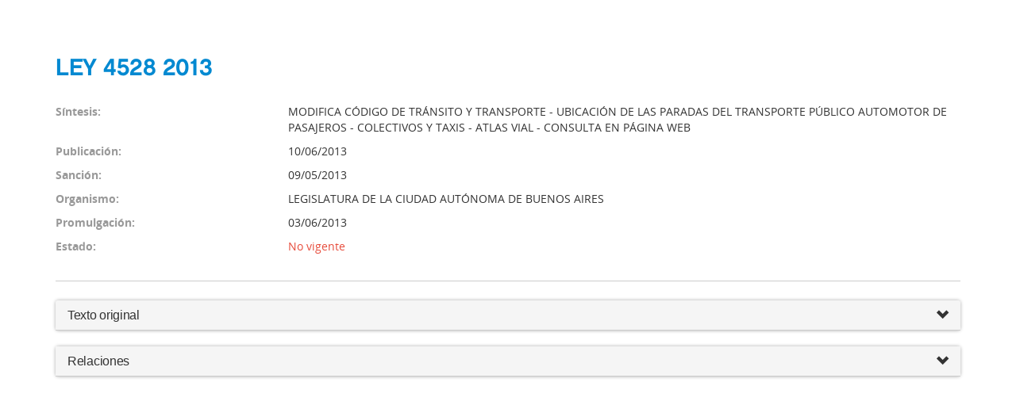

--- FILE ---
content_type: text/html; charset=UTF-8
request_url: https://boletinoficial.buenosaires.gob.ar/normativaba/norma/221143
body_size: 7191
content:
<!DOCTYPE html>
<html>
    <head>
        <meta charset="UTF-8" />
        <title>Boletín Oficial del Gobierno de la Ciudad de Buenos Aires</title>
        
<link rel="stylesheet" href="/bundles/dggedinormativa/bastrap3/bootstrap.min.css" />
<link rel="stylesheet" href="/bundles/dggedinormativa/bastrap3/bastrap.css" />
<link rel="shortcut icon" href="/bundles/dggedinormativa/bastrap3/favicon.png">
<link rel="shortcut icon" href="/bundles/dggedinormativa/bastrap3/favicon-mobile.png">

<link rel="stylesheet" href="/bundles/dggedinormativa/css/NormativaBundle.css" />
        <link rel="icon" type="image/x-icon" href="/favicon.ico" />
    </head>
    <body>
        <!-- CONTENIDO -->
<main class="main-container" role="main">
    <!-- DETALLE NORMATIVA -->
    <div id="detalle_normativa" class="container">
    
        
        
                
            <div class="row">
                <div class="col-md-12 text-left titulo-resultado">
                    <h2>LEY 4528 2013 </h2>
                </div>
            </div>

            <div class="row">
                <div class="col-md-3" style="color:#999"><p><strong>Síntesis:</strong></p></div>
                <div class="col-md-9" style="text-transform: uppercase;"><p>MODIFICA CÓDIGO DE TRÁNSITO Y TRANSPORTE - UBICACIÓN DE LAS PARADAS DEL TRANSPORTE PÚBLICO AUTOMOTOR DE PASAJEROS - COLECTIVOS Y TAXIS - ATLAS VIAL - CONSULTA EN PÁGINA WEB</p></div>
            </div>

            <div class="row">
                <div class="col-md-3" style="color:#999"><p><strong>Publicación:</strong></p></div>
                <div class="col-md-9"><p>10/06/2013</p></div>
            </div>

            <div class="row">
                <div class="col-md-3" style="color:#999"><p><strong>Sanción:</strong></p></div>
                <div class="col-md-9"><p>09/05/2013</p></div>
            </div>

            <div class="row">
                <div class="col-md-3" style="color:#999"><p><strong>Organismo:</strong></p></div>
                <div class="col-md-9"><p>LEGISLATURA DE LA CIUDAD AUTÓNOMA DE BUENOS AIRES</p></div>
            </div>

                            <div class="row">
                    <div class="col-md-3" style="color:#999"><p><strong>Promulgación:</strong></p></div>
                    <div class="col-md-9"><p>03/06/2013</p></div>
                </div>
            
            
                        <div class="row no-vigente">
                <div class="col-md-3" style="color:#999"><p><strong>Estado:</strong></p></div>
                <div class="col-md-9"><p>No vigente</p></div>
            </div>
            
            <hr />

            
            
            
            

            


            

                        
            <div class="panel panel-default">
                <div class="panel-heading">
                    <h4 class="panel-title">
                        <a data-toggle="collapse" data-parent="#accordion" href="#collapseFive">Texto original
                            <span class="pull-right clickable"><i class="glyphicon glyphicon-chevron-down"></i></span>
                        </a>
                    </h4>
                </div>

                <div id="collapseFive" class="panel-collapse collapse">
                    <div class="panel-body">
                        <p><p class=''>
				<center>
					<b>La Legislatura de la Ciudad Aut&oacute;noma de Buenos Aires </b>
				</center>
			</p><p class=''>
				<center>
					<b>sanciona con fuerza de  </b>
				</center>
			</p><p class=''>
				<center>
					<b>Ley </b>
				</center>
			</p><p class=''>Art&iacute;culo 1&deg;.-  Incorp&oacute;rase el inciso j) al art&iacute;culo 1.1.5 del C&oacute;digo de Tr&aacute;nsito y</p><p class=''>Transporte de la Ciudad de Buenos Aires, previo al &uacute;ltimo p&aacute;rrafo del art&iacute;culo, con el</p><p class=''>siguiente texto:</p><p class=''>"j) Ubicaci&oacute;n de las paradas del Transporte P&uacute;blico Automotor de  Pasajeros</p><p class=''>(colectivos y taxis)."</p><p class=''>Art. 2&deg;.- El Atlas Vial previsto en el art&iacute;culo 1.1.5 del C&oacute;digo de Tr&aacute;nsito y Transporte</p><p class=''>de la Ciudad de Buenos Aires deber&aacute; estar concluido y disponible para su consulta en</p><p class=''>la p&aacute;gina web del Gobierno de la Ciudad en un plazo no mayor a ciento ochenta (180)</p><p class=''>d&iacute;as contados a partir de la publicaci&oacute;n de la presente Ley.</p><p class=''>Art. 3&deg;.- Comun&iacute;quese, etc. <b>Ritondo - P&eacute;rez</b>
	</p></p>
                    </div>
                </div>
            </div>
            
            
            <div class="panel-group" id="accordion">
                

                
                                <div class="panel panel-default">
                    <div class="panel-heading">
                        <h4 class="panel-title">
                            <a data-toggle="collapse" data-parent="#accordion" href="#collapseThree">Relaciones
                                <span class="pull-right clickable"><i class="glyphicon glyphicon-chevron-down"></i></span>
                            </a>
                        </h4>
                    </div>
    
                    <div id="collapseThree" class="panel-collapse collapse">
                        <div class="panel-body">
    
                            <div class="row form-top">
                                <div class="col-md-3"><h4 class="panel-title"><strong>Tipo de relación</strong></h4></div>
                                <div class="col-md-3"><h4 class="panel-title"><strong>Norma relacionada</strong></h4></div>
                                <div class="col-md-6"><h4 class="panel-title"><strong>Detalle</strong></h4></div>
                            </div>
    
                                
                            <div class="row back-gris form-top">
                                <div class="col-md-3">MODIFICA</div>
                                <div class="col-md-3"><a href="95322">LEY 2148 2006 </a></div>
                                <div class="col-md-6">&lt;p&gt;Art. 1 de la Ley 4528, incorpora el inciso j) al artículo 1.1.5 del Código de Tránsito y Transporte, aprobado por Ley 2148.&lt;/p&gt;</div>
                            </div>
    
                                
                            <div class="row  form-top">
                                <div class="col-md-3">PROMULGADA POR</div>
                                <div class="col-md-3"><a href="221190">DECRETO 215 2013 </a></div>
                                <div class="col-md-6"></div>
                            </div>
    
                                
                        </div>
                    </div>
                </div>
                
            </div>
        
        
    </div>
</main>
        
    <script src="/js/jquery-3.2.1.min.js"></script>
    <script src="/js/jquery-ui.min.js"></script>
<script src="/bundles/dggedinormativa/bastrap3/bootstrap.min.js"></script>

<script src="/bundles/dggedinormativa/js/NormativaBundle.js"></script>
    </body>
</html>
